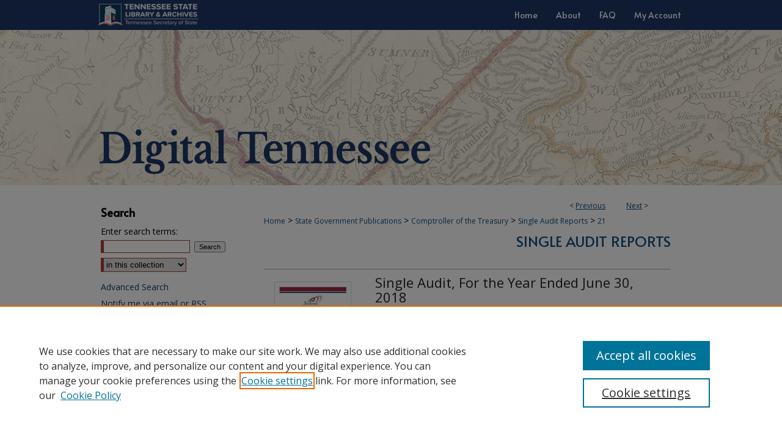

--- FILE ---
content_type: text/html; charset=UTF-8
request_url: https://digitaltennessee.tnsos.gov/ct_single_audit_reports/21/
body_size: 6893
content:

<!DOCTYPE html>
<html lang="en">
<head><!-- inj yui3-seed: --><script type='text/javascript' src='//cdnjs.cloudflare.com/ajax/libs/yui/3.6.0/yui/yui-min.js'></script><script type='text/javascript' src='//ajax.googleapis.com/ajax/libs/jquery/1.10.2/jquery.min.js'></script><!-- Adobe Analytics --><script type='text/javascript' src='https://assets.adobedtm.com/4a848ae9611a/d0e96722185b/launch-d525bb0064d8.min.js'></script><script type='text/javascript' src=/assets/nr_browser_production.js></script>

<!-- def.1 -->
<meta charset="utf-8">
<meta name="viewport" content="width=device-width">
<title>
"Single Audit, For the Year Ended June 30, 2018" by Tennessee. Department of Audit and Tennessee. Comptroller of the Treasury
 </title>


<!-- FILE article_meta-tags.inc --><!-- FILE: /srv/sequoia/main/data/assets/site/article_meta-tags.inc -->
<meta itemprop="name" content="Single Audit, For the Year Ended June 30, 2018">
<meta property="og:title" content="Single Audit, For the Year Ended June 30, 2018">
<meta name="twitter:title" content="Single Audit, For the Year Ended June 30, 2018">
<meta property="article:author" content="">
<meta name="author" content="">
<meta property="article:author" content="">
<meta name="author" content="">
<meta name="robots" content="noodp, noydir">
<meta name="description" content="This report from the Division of State Audit shows the expenditures from the fiscal year.">
<meta itemprop="description" content="This report from the Division of State Audit shows the expenditures from the fiscal year.">
<meta name="twitter:description" content="This report from the Division of State Audit shows the expenditures from the fiscal year.">
<meta property="og:description" content="This report from the Division of State Audit shows the expenditures from the fiscal year.">
<meta itemprop="image" content="https://digitaltennessee.tnsos.gov/ct_single_audit_reports/1020/preview.jpg">
<meta name="twitter:image:src" content="https://digitaltennessee.tnsos.gov/ct_single_audit_reports/1020/preview.jpg">
<meta property="og:image" content="https://digitaltennessee.tnsos.gov/ct_single_audit_reports/1020/preview.jpg">
<meta property="og:image:alt" content="Cover image for Single Audit, For the Year Ended June 30, 2018">
<meta name="bepress_citation_author" content="Tennessee. Department of Audit">
<meta name="bepress_citation_author" content="Tennessee. Comptroller of the Treasury">
<meta name="bepress_citation_title" content="Single Audit, For the Year Ended June 30, 2018">
<meta name="bepress_citation_date" content="2018">
<!-- FILE: /srv/sequoia/main/data/assets/site/ir_download_link.inc -->
<!-- FILE: /srv/sequoia/main/data/assets/site/article_meta-tags.inc (cont) -->
<meta name="bepress_citation_pdf_url" content="https://digitaltennessee.tnsos.gov/cgi/viewcontent.cgi?article=1020&amp;context=ct_single_audit_reports">
<meta name="bepress_citation_abstract_html_url" content="https://digitaltennessee.tnsos.gov/ct_single_audit_reports/21">
<meta name="bepress_citation_online_date" content="2023/9/21">
<meta name="viewport" content="width=device-width">
<!-- Additional Twitter data -->
<meta name="twitter:card" content="summary">
<!-- Additional Open Graph data -->
<meta property="og:type" content="article">
<meta property="og:url" content="https://digitaltennessee.tnsos.gov/ct_single_audit_reports/21">
<meta property="og:site_name" content="Digital Tennessee">




<!-- FILE: article_meta-tags.inc (cont) -->
<meta name="bepress_is_article_cover_page" content="1">


<!-- sh.1 -->
<link rel="stylesheet" href="/ir-style.css" type="text/css" media="screen">
<link rel="stylesheet" href="/ir-custom.css" type="text/css" media="screen">
<link rel="stylesheet" href="../ir-custom.css" type="text/css" media="screen">
<link rel="stylesheet" href="/assets/styles/ir-book.css" type="text/css" media="screen">
<link rel="stylesheet" href="/ir-local.css" type="text/css" media="screen">
<link rel="stylesheet" href="../ir-local.css" type="text/css" media="screen">
<link rel="stylesheet" href="/ir-print.css" type="text/css" media="print">
<link type="text/css" rel="stylesheet" href="/assets/floatbox/floatbox.css">
<link rel="alternate" type="application/rss+xml" title="Site Feed" href="/recent.rss">
<link rel="shortcut icon" href="/favicon.ico" type="image/x-icon">
<!--[if IE]>
<link rel="stylesheet" href="/ir-ie.css" type="text/css" media="screen">
<![endif]-->

<!-- JS -->
<script type="text/javascript" src="/assets/scripts/yui-init.pack.js"></script>
<script type="text/javascript" src="/assets/scripts/GalleryControlYUI.pack.js"></script>
<script type="text/javascript" src="/assets/scripts/BackMonitorYUI.pack.js"></script>
<script type="text/javascript" src="/assets/scripts/gallery-init.pack.js"></script>
<script type="text/javascript" src="/assets/footnoteLinks.js"></script>

<!-- end sh.1 -->




<script type="text/javascript">var pageData = {"page":{"environment":"prod","productName":"bpdg","language":"en","name":"ir_book:article","businessUnit":"els:rp:st"},"visitor":{}};</script>

</head>
<body id="geo-series">
<!-- FILE /srv/sequoia/main/data/digitaltennessee.tnsos.gov/assets/header.pregen --><!-- FILE: /srv/sequoia/main/data/assets/site/mobile_nav.inc --><!--[if !IE]>-->
<script src="/assets/scripts/dc-mobile/dc-responsive-nav.js"></script>

<header id="mobile-nav" class="nav-down device-fixed-height" style="visibility: hidden;">
  
  
  <nav class="nav-collapse">
    <ul>
      <li class="menu-item active device-fixed-width"><a href="https://digitaltennessee.tnsos.gov" title="Home" data-scroll >Home</a></li>
      <li class="menu-item device-fixed-width"><a href="https://digitaltennessee.tnsos.gov/do/search/advanced/" title="Search" data-scroll ><i class="icon-search"></i> Search</a></li>
      <li class="menu-item device-fixed-width"><a href="https://digitaltennessee.tnsos.gov/communities.html" title="Browse" data-scroll >Browse Collections</a></li>
      <li class="menu-item device-fixed-width"><a href="/cgi/myaccount.cgi?context=ct_single_audit_reports" title="My Account" data-scroll >My Account</a></li>
      <li class="menu-item device-fixed-width"><a href="https://digitaltennessee.tnsos.gov/about.html" title="About" data-scroll >About</a></li>
      <li class="menu-item device-fixed-width"><a href="https://network.bepress.com" title="Digital Commons Network" data-scroll ><img width="16" height="16" alt="DC Network" style="vertical-align:top;" src="/assets/md5images/8e240588cf8cd3a028768d4294acd7d3.png"> Digital Commons Network™</a></li>
    </ul>
  </nav>
</header>

<script src="/assets/scripts/dc-mobile/dc-mobile-nav.js"></script>
<!--<![endif]-->
<!-- FILE: /srv/sequoia/main/data/digitaltennessee.tnsos.gov/assets/header.pregen (cont) -->



<div id="tnsla">
	<div id="container">
		<a href="#main" class="skiplink" accesskey="2" >Skip to main content</a>

		
			<div id="navigation">
				<!-- FILE: /srv/sequoia/main/data/digitaltennessee.tnsos.gov/assets/ir_navigation.inc -->
  <div id="tabs" role="navigation" aria-label="Main">
    <ul>
      <li id="tabzero"><a href="https://sos.tn.gov/tsla" title="Tennessee State Library & Archives" ><img alt="Tennessee State Library & Archives" width='240' height='47' src="/assets/md5images/3fae3b38f8326533b7e7eb8c21a1e555.png"></a></li>
      <li id="tabone"><a href="https://digitaltennessee.tnsos.gov" title="Home" ><span>Home</span></a></li>
      <li id="tabtwo"><a href="https://digitaltennessee.tnsos.gov/about.html" title="About" ><span>About</span></a></li>
      <li id="tabthree"><a href="https://digitaltennessee.tnsos.gov/faq.html" title="FAQ" ><span>FAQ</span></a></li>
      <li id="tabfour"><a href="https://digitaltennessee.tnsos.gov/cgi/myaccount.cgi?context=ct_single_audit_reports  " title="My Account" ><span>My Account</span></a></li></ul></div>


<!-- FILE: /srv/sequoia/main/data/digitaltennessee.tnsos.gov/assets/header.pregen (cont) -->
			</div>			
					
			<div id="header" role="banner">
				<a href="https://digitaltennessee.tnsos.gov" id="banner_link" title="Digital Tennessee" >
					<img id="banner_image" alt="Digital Tennessee" width='980' height='254' src="/assets/md5images/c7e9ef1ab221e2499e5fca791e3bdac5.png">
				</a>	
				
			</div>
		

		<div id="wrapper">
			<div id="content">
				<div id="main" class="text" role="main">



<div id="ir-book" class="left">

<script type="text/javascript" src="/assets/floatbox/floatbox.js"></script>  
<!-- FILE: /srv/sequoia/main/data/assets/site/article_pager.inc -->

<div id="breadcrumb"><ul id="pager">

                
                 
<li>&lt; <a href="https://digitaltennessee.tnsos.gov/ct_single_audit_reports/22" class="ignore" >Previous</a></li>
        
        
        

                
                 
<li><a href="https://digitaltennessee.tnsos.gov/ct_single_audit_reports/20" class="ignore" >Next</a> &gt;</li>
        
        
        
<li>&nbsp;</li></ul><div class="crumbs"><!-- FILE: /srv/sequoia/main/data/assets/site/ir_breadcrumb.inc -->

<div class="crumbs" role="navigation" aria-label="Breadcrumb">
	<p>
	
	
			<a href="https://digitaltennessee.tnsos.gov" class="ignore" >Home</a>
	
	
	
	
	
	
	
	
	
	
	 <span aria-hidden="true">&gt;</span> 
		<a href="https://digitaltennessee.tnsos.gov/state-government-publications" class="ignore" >State Government Publications</a>
	
	
	
	
	
	
	 <span aria-hidden="true">&gt;</span> 
		<a href="https://digitaltennessee.tnsos.gov/comptroller_treasury" class="ignore" >Comptroller of the Treasury</a>
	
	
	
	
	
	
	 <span aria-hidden="true">&gt;</span> 
		<a href="https://digitaltennessee.tnsos.gov/ct_single_audit_reports" class="ignore" >Single Audit Reports</a>
	
	
	
	
	
	 <span aria-hidden="true">&gt;</span> 
		<a href="https://digitaltennessee.tnsos.gov/ct_single_audit_reports/21" class="ignore" aria-current="page" >21</a>
	
	
	
	</p>
</div>


<!-- FILE: /srv/sequoia/main/data/assets/site/article_pager.inc (cont) --></div>
</div>
<!-- FILE: /srv/sequoia/main/data/assets/site/ir_book/article/index.html (cont) -->
<!-- FILE: /srv/sequoia/main/data/assets/site/ir_book/article/article_info.inc --><!-- FILE: /srv/sequoia/main/data/assets/site/openurl.inc -->

























<!-- FILE: /srv/sequoia/main/data/assets/site/ir_book/article/article_info.inc (cont) -->
<!-- FILE: /srv/sequoia/main/data/assets/site/ir_download_link.inc -->









	
	
	
    
    
    
	
		
		
		
	
	
	
	
	
	

<!-- FILE: /srv/sequoia/main/data/assets/site/ir_book/article/article_info.inc (cont) -->
<!-- FILE: /srv/sequoia/main/data/assets/site/ir_book/article/ir_article_header.inc -->


<div id="series-header">
<!-- FILE: /srv/sequoia/main/data/assets/site/ir_book/ir_series_logo.inc -->



 






	
	
	
	
	
	
<!-- FILE: /srv/sequoia/main/data/assets/site/ir_book/article/ir_article_header.inc (cont) --><h2 id="series-title"><a href="https://digitaltennessee.tnsos.gov/ct_single_audit_reports" >Single Audit Reports</a></h2></div>
<div style="clear: both">&nbsp;</div>

<div id="sub">
<div id="alpha">
<div id="mbl-cover">
	
		<a id="cover" href="https://digitaltennessee.tnsos.gov/cgi/viewcontent.cgi?article=1020&amp;context=ct_single_audit_reports" title="Single Audit Reports: Single Audit, For the Year Ended June 30, 2018" target="_blank" >
			<img src="https://digitaltennessee.tnsos.gov/ct_single_audit_reports/1020/thumbnail.jpg" alt="Single Audit, For the Year Ended June 30, 2018" class="cover">
		</a>
	
	
</div><!-- FILE: /srv/sequoia/main/data/assets/site/ir_book/article/article_info.inc (cont) --><div id='title' class='element'>
<h1><a href='https://digitaltennessee.tnsos.gov/cgi/viewcontent.cgi?article=1020&amp;context=ct_single_audit_reports'>Single Audit, For the Year Ended June 30, 2018</a></h1>
</div>
<div class='clear'></div>
<div id='alt_title' class='element'>
<h2 class='field-heading'>Alternative Title</h2>
<p>Financial and Compliance Audit Report</p>
</div>
<div class='clear'></div>
<div id='authors' class='element'>
<h2 class='visually-hidden'>Creator(s)</h2>
<p class="author"><a href='https://digitaltennessee.tnsos.gov/do/search/?q=corporate_author%3A%22Tennessee.%20Department%20of%20Audit%22&start=0&context=34526381'><strong>Tennessee. Department of Audit</strong></a><br />
<a href='https://digitaltennessee.tnsos.gov/do/search/?q=corporate_author%3A%22Tennessee.%20Comptroller%20of%20the%20Treasury%22&start=0&context=34526381'><strong>Tennessee. Comptroller of the Treasury</strong></a><br />
</p></div>
<div class='clear'></div>
<div id='file_list' class='element'>
<h2 class="field-heading visually-hidden">Files</h2>
<div id="file-list">
    <div id="full-text">
        <a class="btn" id="alpha-pdf" href="https://digitaltennessee.tnsos.gov/cgi/viewcontent.cgi?article=1020&amp;context=ct_single_audit_reports" title="PDF (3.4&nbsp;MB) opens in new window" target="_blank"><i class="icon-download-alt"></i> Download</a>

        <p>Download Full Text <span class='size'>(3.4&nbsp;MB)</span></p>
    </div><!-- full-text -->
</div><!-- file-list -->
</div>
<div class='clear'></div>
<div id='document_type' class='element'>
<h2 class='field-heading'>Document Type</h2>
<p>Report</p>
</div>
<div class='clear'></div>
<div id='abstract' class='element'>
<h2 class='field-heading'>Description</h2>
<p>This report from the Division of State Audit shows the expenditures from the fiscal year.</p>
</div>
<div class='clear'></div>
<div id='publication_date' class='element'>
<h2 class='field-heading'>Publication Date</h2>
<p>2018</p>
</div>
<div class='clear'></div>
<div id='lcsh' class='element'>
<h2 class='field-heading'>Subjects</h2>
<p>Auditing -- Tennessee;  Finance, Public -- Tennessee -- Accounting -- Statistics -- Periodicals</p>
</div>
<div class='clear'></div>
<div id='recommended_citation' class='element'>
<h2 class='field-heading'>Recommended Citation</h2>
<!-- FILE: /srv/sequoia/main/data/assets/site/ir_book/ir_citation.inc --><p>
    Tennessee. Department of Audit and Tennessee. Comptroller of the Treasury, "Single Audit, For the Year Ended June 30, 2018" (2018). <em>Single Audit Reports</em>.  21.
    <br>
    
    
        https://digitaltennessee.tnsos.gov/ct_single_audit_reports/21
    
</p>
<!-- FILE: /srv/sequoia/main/data/assets/site/ir_book/article/article_info.inc (cont) --></div>
<div class='clear'></div>
</div>
    </div>
    <div id='beta_7-3'>
<!-- FILE: /srv/sequoia/main/data/assets/site/info_box_7_3.inc --><!-- FILE: /srv/sequoia/main/data/assets/site/openurl.inc -->

























<!-- FILE: /srv/sequoia/main/data/assets/site/info_box_7_3.inc (cont) -->
<!-- FILE: /srv/sequoia/main/data/assets/site/ir_download_link.inc -->









	
	
	
    
    
    
	
		
		
		
	
	
	
	
	
	

<!-- FILE: /srv/sequoia/main/data/assets/site/info_box_7_3.inc (cont) -->

	<!-- FILE: /srv/sequoia/main/data/assets/site/info_box_book_image.inc --><div id="cover-img" class="aside">
	<img src="https://digitaltennessee.tnsos.gov/ct_single_audit_reports/1020/thumbnail.jpg" alt="Single Audit, For the Year Ended June 30, 2018" class="cover"> 
</div>
<!-- FILE: /srv/sequoia/main/data/assets/site/info_box_7_3.inc (cont) -->
	<!-- FILE: /srv/sequoia/main/data/assets/site/info_box_book_buy.inc -->
<!-- FILE: /srv/sequoia/main/data/assets/site/info_box_7_3.inc (cont) -->


<!-- FILE: /srv/sequoia/main/data/assets/site/info_box_custom_upper.inc -->
<!-- FILE: /srv/sequoia/main/data/assets/site/info_box_7_3.inc (cont) -->
<!-- FILE: /srv/sequoia/main/data/assets/site/info_box_openurl.inc -->
<!-- FILE: /srv/sequoia/main/data/assets/site/info_box_7_3.inc (cont) -->

<!-- FILE: /srv/sequoia/main/data/assets/site/info_box_article_metrics.inc -->






<div id="article-stats" class="aside hidden">

    <p class="article-downloads-wrapper hidden"><span id="article-downloads"></span> DOWNLOADS</p>
    <p class="article-stats-date hidden">Since September 21, 2023</p>

    <p class="article-plum-metrics">
        <a href="https://plu.mx/plum/a/?repo_url=https://digitaltennessee.tnsos.gov/ct_single_audit_reports/21" class="plumx-plum-print-popup plum-bigben-theme" data-badge="true" data-hide-when-empty="true" ></a>
    </p>
</div>
<script type="text/javascript" src="//cdn.plu.mx/widget-popup.js"></script>





<!-- Article Download Counts -->
<script type="text/javascript" src="/assets/scripts/article-downloads.pack.js"></script>
<script type="text/javascript">
    insertDownloads(36072583);
</script>


<!-- Add border to Plum badge & download counts when visible -->
<script>
// bind to event when PlumX widget loads
jQuery('body').bind('plum:widget-load', function(e){
// if Plum badge is visible
  if (jQuery('.PlumX-Popup').length) {
// remove 'hidden' class
  jQuery('#article-stats').removeClass('hidden');
  jQuery('.article-stats-date').addClass('plum-border');
  }
});
// bind to event when page loads
jQuery(window).bind('load',function(e){
// if DC downloads are visible
  if (jQuery('#article-downloads').text().length > 0) {
// add border to aside
  jQuery('#article-stats').removeClass('hidden');
  }
});
</script>



<!-- Adobe Analytics: Download Click Tracker -->
<script>

$(function() {

  // Download button click event tracker for PDFs
  $(".aside.download-button").on("click", "a#pdf", function(event) {
    pageDataTracker.trackEvent('navigationClick', {
      link: {
          location: 'aside download-button',
          name: 'pdf'
      }
    });
  });

  // Download button click event tracker for native files
  $(".aside.download-button").on("click", "a#native", function(event) {
    pageDataTracker.trackEvent('navigationClick', {
        link: {
            location: 'aside download-button',
            name: 'native'
        }
     });
  });

});

</script>
<!-- FILE: /srv/sequoia/main/data/assets/site/info_box_7_3.inc (cont) -->



	<!-- FILE: /srv/sequoia/main/data/assets/site/info_box_disciplines.inc -->




	







<!-- FILE: /srv/sequoia/main/data/assets/site/info_box_7_3.inc (cont) -->

<!-- FILE: /srv/sequoia/main/data/assets/site/bookmark_widget.inc -->

<div id="share" class="aside">
<h2>Share</h2>
	
	<div class="a2a_kit a2a_kit_size_24 a2a_default_style">
    	<a class="a2a_button_facebook"></a>
    	<a class="a2a_button_linkedin"></a>
		<a class="a2a_button_whatsapp"></a>
		<a class="a2a_button_email"></a>
    	<a class="a2a_dd"></a>
    	<script async src="https://static.addtoany.com/menu/page.js"></script>
	</div>
</div>

<!-- FILE: /srv/sequoia/main/data/assets/site/info_box_7_3.inc (cont) -->
<!-- FILE: /srv/sequoia/main/data/assets/site/info_box_geolocate.inc --><!-- FILE: /srv/sequoia/main/data/assets/site/ir_geolocate_enabled_and_displayed.inc -->

<!-- FILE: /srv/sequoia/main/data/assets/site/info_box_geolocate.inc (cont) -->

<!-- FILE: /srv/sequoia/main/data/assets/site/info_box_7_3.inc (cont) -->

	<!-- FILE: /srv/sequoia/main/data/assets/site/zotero_coins.inc -->

<span class="Z3988" title="ctx_ver=Z39.88-2004&amp;rft_val_fmt=info%3Aofi%2Ffmt%3Akev%3Amtx%3Ajournal&amp;rft_id=https%3A%2F%2Fdigitaltennessee.tnsos.gov%2Fct_single_audit_reports%2F21&amp;rft.atitle=Single%20Audit%2C%20For%20the%20Year%20Ended%20June%2030%2C%202018&amp;rft.aucorp=Tennessee.%20Department%20of%20Audit&amp;rft.aucorp=Tennessee.%20Comptroller%20of%20the%20Treasury&amp;rft.jtitle=Single%20Audit%20Reports&amp;rft.date=2018-01-01">COinS</span>
<!-- FILE: /srv/sequoia/main/data/assets/site/info_box_7_3.inc (cont) -->

<!-- FILE: /srv/sequoia/main/data/assets/site/info_box_custom_lower.inc -->
<!-- FILE: /srv/sequoia/main/data/assets/site/info_box_7_3.inc (cont) -->
<!-- FILE: /srv/sequoia/main/data/assets/site/ir_book/article/article_info.inc (cont) --></div>

<div class='clear'>&nbsp;</div>
<!-- FILE: /srv/sequoia/main/data/assets/site/ir_book/article/ir_article_custom_fields.inc -->


<!-- FILE: /srv/sequoia/main/data/assets/site/ir_book/article/article_info.inc (cont) -->

<!-- FILE: /srv/sequoia/main/data/assets/site/ir_book/article/index.html (cont) -->
</div> <!-- Close ir-book container -->
<!-- FILE /srv/sequoia/main/data/assets/site/footer.pregen --></div>
	<div class="verticalalign">&nbsp;</div>
	<div class="clear">&nbsp;</div>

</div>

	<div id="sidebar" role="complementary">
	<!-- FILE: /srv/sequoia/main/data/assets/site/ir_sidebar_7_8.inc -->

	<!-- FILE: /srv/sequoia/main/data/assets/site/ir_sidebar_sort_sba.inc --><!-- FILE: /srv/sequoia/main/data/assets/site/ir_sidebar_custom_upper_7_8.inc -->

<!-- FILE: /srv/sequoia/main/data/assets/site/ir_sidebar_sort_sba.inc (cont) -->
<!-- FILE: /srv/sequoia/main/data/assets/site/ir_sidebar_search_7_8.inc --><h2>Search</h2>


	
<form method='get' action='https://digitaltennessee.tnsos.gov/do/search/' id="sidebar-search">
	<label for="search" accesskey="4">
		Enter search terms:
	</label>
		<div>
			<span class="border">
				<input type="text" name='q' class="search" id="search">
			</span> 
			<input type="submit" value="Search" class="searchbutton" style="font-size:11px;">
		</div>
	<label for="context" class="visually-hidden">
		Select context to search:
	</label> 
		<div>
			<span class="border">
				<select name="fq" id="context">
					
					
					
						<option value='virtual_ancestor_link:"https://digitaltennessee.tnsos.gov/ct_single_audit_reports"'>in this collection</option>
					
					
					<option value='virtual_ancestor_link:"https://digitaltennessee.tnsos.gov"'>in this repository</option>
					<option value='virtual_ancestor_link:"http:/"'>across all repositories</option>
				</select>
			</span>
		</div>
</form>

<p class="advanced">
	
	
		<a href="https://digitaltennessee.tnsos.gov/do/search/advanced/?fq=virtual_ancestor_link:%22https://digitaltennessee.tnsos.gov/ct_single_audit_reports%22" >
			Advanced Search
		</a>
	
</p>
<!-- FILE: /srv/sequoia/main/data/assets/site/ir_sidebar_sort_sba.inc (cont) -->
<!-- FILE: /srv/sequoia/main/data/assets/site/ir_sidebar_notify_7_8.inc -->


	<ul id="side-notify">
		<li class="notify">
			<a href="https://digitaltennessee.tnsos.gov/ct_single_audit_reports/announcements.html" title="Email or RSS Notifications" >
				Notify me via email or <acronym title="Really Simple Syndication">RSS</acronym>
			</a>
		</li>
	</ul>



<!-- FILE: /srv/sequoia/main/data/assets/site/urc_badge.inc -->






<!-- FILE: /srv/sequoia/main/data/assets/site/ir_sidebar_notify_7_8.inc (cont) -->

<!-- FILE: /srv/sequoia/main/data/assets/site/ir_sidebar_sort_sba.inc (cont) -->
<!-- FILE: /srv/sequoia/main/data/assets/site/ir_sidebar_custom_middle_7_8.inc --><!-- FILE: /srv/sequoia/main/data/assets/site/ir_sidebar_sort_sba.inc (cont) -->
<!-- FILE: /srv/sequoia/main/data/digitaltennessee.tnsos.gov/assets/ir_sidebar_browse.inc --><h2>Browse</h2>
<ul id="side-browse">


<li class="collections"><a href="https://digitaltennessee.tnsos.gov/communities.html" title="Browse by Collections" >Collections</a></li>
<li class="discipline-browser"><a href="https://digitaltennessee.tnsos.gov/do/discipline_browser/disciplines" title="Browse by Subjects" >Subjects</a></li>
<li class="author"><a href="https://digitaltennessee.tnsos.gov/authors.html" title="Browse by Author" >Creators</a></li>


</ul>
<!-- FILE: /srv/sequoia/main/data/assets/site/ir_sidebar_sort_sba.inc (cont) -->
<!-- FILE: /srv/sequoia/main/data/assets/site/ir_sidebar_author_7_8.inc --><h2 id="author_corner_heading"></h2> 






	<ul id="side-author">
		<li class="faq">
			<a href="https://digitaltennessee.tnsos.gov/faq.html" title="Author FAQ" >
				Author FAQ
			</a>
		</li>
		
		
		
	</ul>


<!-- FILE: /srv/sequoia/main/data/assets/site/ir_sidebar_sort_sba.inc (cont) -->
<!-- FILE: /srv/sequoia/main/data/digitaltennessee.tnsos.gov/assets/ir_sidebar_custom_lower_7_8.inc --><!-- FILE: /srv/sequoia/main/data/assets/site/ir_sidebar_homepage_links_7_8.inc -->

<!-- FILE: /srv/sequoia/main/data/digitaltennessee.tnsos.gov/assets/ir_sidebar_custom_lower_7_8.inc (cont) -->
	


<!-- This template gets inserted below the Author Corner links. For custom sidebar content, 
	delete the <magic ignore> tags around the <div> below as well as these instructions.  
	Use the example formatting below to keep styling consistent. -->


<div id="sb-custom-lower">
	<h2 class="sb-custom-title">Links</h2>
		<ul class="sb-custom-ul">
			<li class="sb-custom-li">
				<a href="https://sos.tn.gov/tsla" target="_blank" >
					Tennessee State Library & Archives Website
				</a>
			</li>
			<li class="sb-custom-li">
				<a href="https://tnsla.ent.sirsi.net/client/en_US/tnslapublic" target="_blank" >
					Tennessee State Library & Archives Catalog
				</a>
			</li>
						<li class="sb-custom-li">
				<a href="https://teva.contentdm.oclc.org/customizations/global/pages/index.html" target="_blank" >
					Tennessee Virtual Archive
				</a>
			</li>
			<li class="sb-custom-li">
				<a href="https://tntel.info/" target="_blank" >
					Tennessee Electronic Library
				</a>
			</li>
		</ul>
</div>


<!-- FILE: /srv/sequoia/main/data/assets/site/ir_sidebar_sort_sba.inc (cont) -->
<!-- FILE: /srv/sequoia/main/data/assets/site/ir_sidebar_sw_links_7_8.inc -->

	
		
	


	<!-- FILE: /srv/sequoia/main/data/assets/site/ir_sidebar_sort_sba.inc (cont) -->

<!-- FILE: /srv/sequoia/main/data/assets/site/ir_sidebar_geolocate.inc --><!-- FILE: /srv/sequoia/main/data/assets/site/ir_geolocate_enabled_and_displayed.inc -->

<!-- FILE: /srv/sequoia/main/data/assets/site/ir_sidebar_geolocate.inc (cont) -->

<!-- FILE: /srv/sequoia/main/data/assets/site/ir_sidebar_sort_sba.inc (cont) -->
<!-- FILE: /srv/sequoia/main/data/assets/site/ir_sidebar_custom_lowest_7_8.inc -->


<!-- FILE: /srv/sequoia/main/data/assets/site/ir_sidebar_sort_sba.inc (cont) -->
<!-- FILE: /srv/sequoia/main/data/assets/site/ir_sidebar_7_8.inc (cont) -->

		



<!-- FILE: /srv/sequoia/main/data/assets/site/footer.pregen (cont) -->
	<div class="verticalalign">&nbsp;</div>
	</div>

</div>

<!-- FILE: /srv/sequoia/main/data/assets/site/ir_footer_content.inc --><div id="footer" role="contentinfo">
	
	
	<!-- FILE: /srv/sequoia/main/data/assets/site/ir_bepress_logo.inc --><div id="bepress">

<a href="https://www.elsevier.com/solutions/digital-commons" title="Elsevier - Digital Commons" >
	<em>Elsevier - Digital Commons</em>
</a>

</div>
<!-- FILE: /srv/sequoia/main/data/assets/site/ir_footer_content.inc (cont) -->
	<p>
		<a href="https://digitaltennessee.tnsos.gov" title="Home page" accesskey="1" >Home</a> | 
		<a href="https://digitaltennessee.tnsos.gov/about.html" title="About" >About</a> | 
		<a href="https://digitaltennessee.tnsos.gov/faq.html" title="FAQ" >FAQ</a> | 
		<a href="/cgi/myaccount.cgi?context=ct_single_audit_reports" title="My Account Page" accesskey="3" >My Account</a> | 
		<a href="https://digitaltennessee.tnsos.gov/accessibility.html" title="Accessibility Statement" accesskey="0" >Accessibility Statement</a>
	</p>
	<p>
	
		<a class="secondary-link" href="https://sos.tn.gov/web-and-social-media-policies" title="Privacy Policy" >Privacy</a>
	
	
		<a class="secondary-link" href="https://www.elsevier.com/legal/elsevier-website-terms-and-conditions" title="Copyright Policy" >Copyright</a>	
	</p> 
	
</div>

<!-- FILE: /srv/sequoia/main/data/assets/site/footer.pregen (cont) -->

</div>
</div>

<!-- FILE: /srv/sequoia/main/data/assets/site/ir_analytics.inc --><!-- FILE: /srv/sequoia/main/data/assets/site/footer.pregen (cont) -->

<script type='text/javascript' src='/assets/scripts/bpbootstrap-20160726.pack.js'></script><script type='text/javascript'>BPBootstrap.init({appendCookie:''})</script></body></html>


--- FILE ---
content_type: text/css
request_url: https://digitaltennessee.tnsos.gov/ir-local.css
body_size: 3770
content:
/* -----------------------------------------------
bepress IR local stylesheet.
Author:   David Stienstra
Version:  2022
PLEASE SAVE THIS FILE LOCALLY!
----------------------------------------------- */
@import url('https://fonts.googleapis.com/css2?family=Alata&family=Open+Sans:wght@400;700&display=swap');
/* ---------------- Meta Elements ---------------- */
    /* --- Meta styles and background --- */
body {
    font: normal 14px/1.5 'Open Sans', sans-serif;  /* should be medium except when fitting into a fixed container */
    background: #fff url(assets/md5images/ad911f3c4046054c8b878a6b4e754a80.png) no-repeat center top;
}
/* ---------------- Header ---------------- */
#tnsla #header {
    position: relative;  /* needed for logo positioning */
  height: auto !important; /* !important overrides mbl styling */
  background: transparent;
}
#tnsla #banner_image {
    display: block; /* removes descender of inline element */
    width: 980px; /* not necessary if image is sized correctly */
    height: auto !important;  /* avoids warping improperly sized header image / SUP-19994 */
}
    /* --- Logo --- */
#tnsla #logo_image,
#tnsla #header a#logo_link {
    display: none;
}
#tnsla #header a#banner_link:focus img,
#tnsla #header a#logo_link:focus img {
  outline: 1px dashed #000;
}
/* ---------------- Navigation ---------------- */
#tnsla #navigation,
#tnsla #navigation #tabs {
    height: 49px;
    overflow: hidden; /* have seen issues with tabs extending below nav container */
    white-space: nowrap;
}
#tnsla #navigation #tabs,
#tnsla #navigation #tabs ul,
#tnsla #navigation #tabs ul li {
    padding: 0;
    margin: 0;
}
#tnsla #navigation #tabs #tabzero {
  margin-right: auto !important;
  margin-left: 1px !important;
  padding: 0 1px;
}
#tnsla #navigation #tabs #tabzero a {
  padding-left: 0;
  padding-right: 0;
}
#tnsla #navigation #tabs #tabzero a:focus {
  outline: 1px dashed #fff;
}
/* Flexbox Navigation July 2018 */
#tnsla #navigation #tabs,
#tnsla #navigation #tabs ul {
    display: flex;
    justify-content: flex-end; /* "flex-start" for left-aligned tabs, change to "flex-end" for right-aligned tabs, "center" for centered */
    width: 100%;
}
#tnsla #navigation #tabs a {
    font: normal 14px 'Alata', sans-serif;
    display: block;
    width: auto !important; /* fixes "my account" not fitting in container on page load */
    height: 49px;
    line-height: 49px;
    color: #fff;
    transition: 0.3s ease-in-out;
    background-color: transparent;
    padding: 0 15px; /* with arial bold, this fits */
    margin: 0;
    border: 0;
}
#tnsla #navigation #tabs a:hover,
#tnsla #navigation #tabs a:active,
#tnsla #navigation #tabs a:focus {
    text-decoration: underline;
}

/* ---------------- Sidebar ---------------- */
#tnsla #sidebar h2 {
    font: bold 18px 'Alata', sans-serif;
    color: #000;
    background: transparent;
    padding: 0;
    margin: 0;
    border: none;
}
#tnsla #sidebar ul#side-notify {
  padding-top: 0;
}
#tnsla #sidebar a {
    font: normal 14px 'Open Sans', sans-serif;
    color: #0d3f62;
    text-decoration: none;
}
#tnsla #sidebar a:hover,
#tnsla #sidebar a:active,
#tnsla #sidebar a:focus {
    color: #000000;
    text-decoration: underline;
}
#tnsla #sidebar #sidebar-search label {
    font: normal 14px 'Open Sans', sans-serif;
    color: #000;
}
#tnsla #sidebar #sidebar-search {
    margin-top: 8px;
    padding-left: 15px;
}
#tnsla #sidebar #sidebar-search span.border { background: transparent; }
.searchbutton { cursor: pointer; } /* best practice, should move to ir-layout.css */

#tnsla #sidebar #lrc-badge a:hover,
#tnsla #sidebar #lrc-badge a:active,
#tnsla #sidebar #lrc-badge a:focus {
  background: transparent url(/assets/images/lrc_badge.png) center center no-repeat;
  outline: 1px dashed #000;
}

#tnsla #sidebar a:hover img,
#tnsla #sidebar a:active img,
#tnsla #sidebar a:focus img {
  outline: 1px dashed #000;
}

#tnsla #sidebar form#browse {
  padding-left: 15px;
}

#tnsla #sidebar form label {
  color: #000;
}

/* ---------------- Main Content ---------------- */
#tnsla #wrapper { /* for full-length sidebar content background/elements */
    background: url(assets/md5images/e5712d772b36726097b7fc30c6b32d83.gif) repeat-y left top;
}
/*#tnsla #content { padding-top: 16px; }*/
    /* --- Breadcrumbs --- */
#tnsla #main.text div.crumbs a:link,
#tnsla #main.text div.crumbs a:visited {
    text-decoration: none;
    color: #104e7b;
}
#tnsla #main.text div.crumbs a:hover,
#tnsla #main.text div.crumbs a:active,
#tnsla #main.text div.crumbs a:focus {
    text-decoration: underline;
    color: #000000;
}
#tnsla #dcn-home > #homepage-intro { margin: 15px 0; }

#tnsla #homepage-intro {
  border-top: 1px solid #e4e4e4;
  border-bottom: 1px solid #e4e4e4;
}
#tnsla #homepage-intro h3 {
  text-decoration: none;
  font: bold 18px 'Alata', sans-serif;
  margin: 1.1em 0;
}
 /* adds space under full-width main-content image */
#tnsla #home-page-banner { margin-bottom: 16px; }
    /* --- Headers --- */
#tnsla #dcn-home > h2,
#tnsla #main.text h2#hometitle {
    font: normal 21px 'Alata', sans-serif;
    margin: 16px 0 8px;
    padding: 5px 0;
}
h3 {
    margin: 0;
    text-decoration: underline; }
/* FF 55 takes parent element's color a text-deoration-color (black, usually) */
#dcn-home #cover-browse h3 { color: #104e7b; }
#tnsla #dcn-home #cover-browse h3 a {
    font: 400 17px/1.6 'Open Sans', sans-serif;
    text-decoration: none;
}
#tnsla #dcn-home #cover-browse h3 a:hover,
#tnsla #dcn-home #cover-browse h3 a:focus,
#tnsla #dcn-home #cover-browse h3 a:active {
    text-decoration: underline;
}
    /* --- Links --- */
#tnsla #main.text a:link,
#tnsla #main.text a:visited {
    color: #104e7b; /* declared for #network-icon text */
}
#tnsla #main.text a:hover,
#tnsla #main.text a:active,
#tnsla #main.text a:focus {
    color: #000000;
    text-decoration: underline;
}
    /* PotD / Top DL widgets */
#tnsla #dcn-home .box.aag h2,
#tnsla #dcn-home .box.potd h2 {
    width: 267px;
    margin: 0;
    font: bold 17px 'Alata', sans-serif;
    border-bottom: 1px solid #d3d3d3;
}
#tnsla #main.text .box a:link,
#tnsla #main.text .box a:visited {
    font: bold 14px 'Open Sans', sans-serif;
    text-decoration: none;
    border-bottom: 1px solid #d3d3d3;
    background: none;
}
#tnsla #main.text .box a:hover,
#tnsla #main.text .box a:active,
#tnsla #main.text .box a:focus {
    text-decoration: underline;
}
    /* article-level text // default values 12px/13px */
#alpha .element p,
#custom-fields .element p,
#tnsla #alpha #recommended_citation p {
  font-size: 13px;
}
#alpha .element h4,
#custom-fields .element h4 {
  font-size: 14px;
}
/* Breadcrumbs */
#tnsla #breadcrumb a,
#tnsla .crumbs p a,
#tnsla #pager li {
  font-size: 12px;
}

/* Browse Disciplines */
#tnsla #content .subnav li {
  font-size: 13px;
}

#tnsla .discipline-browser dt,
#tnsla .new-discipline dt {
  font-size: 15px;
}
#tnsla .discipline-browser dd,
#tnsla .new-discipline dd,
#tnsla dl.communities dd ul li {
  font-size: 14px;
}

#tnsla .discipline-browser dd,
#tnsla .new-discipline dd {
    padding: 3px 0;
}
/* Submit Research */
#tnsla .communities dt,
#tnsla .communities dt a:link {
  font-size: 14px;
  font-weight: normal;
}
#tnsla dl.communities dd ul li {
    line-height: 1.3em;
}

/* Announcements */
#tnsla #main.text #announce h3,
#tnsla #main.text #announce h4 {
  font-size: 15px;
}

/* Site subpage headings */
#tnsla #main.text h2#ir-about,
#tnsla #main.text h2#faq-top,
#tnsla #main.text h2#communities-title,
#tnsla #main.text h2#top,
#tnsla #main.text h2#submit-title,
#tnsla #main.text #announce h2 {
  font-size: 22px;
}
#tnsla #series-home .pdf, 
#tnsla #series-home .native, 
#tnsla #series-home .metadata-only, 
#tnsla #series-home .external {
  line-height: 2.5em;
}
/* Homepage buttons */
#tnsla #homebuttons {
  width: 100%;
  display: flex;
  align: center;
  justify-content: center;
  margin: 0;
  flex-wrap: wrap;
}
#tnsla #homebuttons a img {
  margin: 20px auto 5px;
}
#tnsla #homebuttons a {
  height: 145px;
  width: 145px;
  display: flex;
  flex-direction: column;
  justify-content: flex-start;
  border-radius: 80px;
  background-color: #1b3764;
  margin-right: 15px;
  margin-bottom: 15px;
}
#tnsla #homebuttons a h3 {
  font: normal 14px 'Alata', sans-serif;
  color: #fff;
  text-decoration: none;
  text-align: center;
  padding-top: 11px;
}
#tnsla #homebuttons a:active h3,
#tnsla #homebuttons a:hover h3,
#tnsla #homebuttons a:focus h3 {
  text-decoration: underline;
}
#tnsla #homebuttons a.state h3 {
  padding-top: 0;
}
#tnsla #content .text #homebuttons a:focus {
  border-bottom: none;
}
#tnsla #homebuttons a:active,
#tnsla #homebuttons a:hover,
#tnsla #homebuttons a:focus {
  outline: 2px solid #ae3f34;
}
/* ---------------- Footer ---------------- */
#tnsla #footer {
    height: 70px;
    background-color: #1c3664; }
#tnsla #bepress a {
    height: 68px;
    margin: 1px 0;
    background-color: #1c3664; }
#tnsla #footer p,
#tnsla #footer p a {
    font: normal 13px/2 'Open Sans', sans-serif;
    color: #fff;
    text-decoration: none;
}
#tnsla #footer p:first-of-type { padding-top: 9px } 
#tnsla #footer p a:hover,
#tnsla #footer p a:active,
#tnsla #footer p a:focus {
    text-decoration: underline; }
#bepress a:focus {
      outline: 1px dashed #fff;
}
#tnsla #container #footer a.secondary-link {
  font-size: 11px;
}
#tnsla {
    background: url(assets/md5images/8ebe6f2a2750cea167399a64fc65c188.gif) repeat-x left bottom;
}
#tnsla #content {
    min-height: calc(100vh - 373px);  /* 310px varies by site. calculated by summing all fixed heights (header, navigation, footer, fixed margins between these elements) */
}
/* Search pages */
.legacy #tnsla #wrapper:after {
    content: none; /* search pages */
}
/* ---------------- Miscellaneous fixes ---------------- */
    /* --- Advanced Search --- */
.legacy #tnsla #wrapper {  background-image: none; }
/* Browse Authors accessibility fix- CSFR-2648 */
#tnsla #main.text .authorbrowser p.letters a:hover,
#tnsla #main.text .authorbrowser p.letters a:focus {
    background: url(/assets/azMe.jpg) bottom center no-repeat;
    color: #fff;
}
/* ---------------- Mobile ---------------- */
/*fixes bullet underline for Browse Research and Scholarship links*/
.mbl #main #cover-browse h3 { text-decoration: none; }
.mbl #dcn-home .box.aag span,
.mbl #dcn-home .box.potd span {
    display: block;
}
.mbl #tnsla #main.text #dcn-home .box.aag h2,
.mbl #tnsla #main.text #dcn-home .box.potd h2 {
  width: 100%;
}
header#mobile-nav {
    font-size: 0;
    line-height: 0; }
.mbl #tnsla #header,
.mbl #tnsla #header a#banner_link img,
.mbl #tnsla #navigation {
    width: 100% !important;
}
.mbl #tnsla #header #logo_image {
    display: none;
}
.mbl #tnsla #footer #bepress a {
	background: transparent url(assets/md5images/fe8d6b4a9f24492116b279604d5cff9a.gif) center no-repeat !important;
	height: 50px !important;
	margin: 0px !important;
}

.mbl #tnsla #footer {
	background-color: #1c3664 !important; /* plug in footer background color */
	background-image: none !important;
}

.mbl #tnsla #header {
  background: url(assets/md5images/b85d980235c7d7f6370680bbce6f9007.png) no-repeat left top;
}
.mbl #tnsla #content {
    min-height: unset;
}
.mbl #homebuttons h3 {
  font-size: 16px !important;
}

/*--------- Hiding Author Corner CRyan 7/5/23 ----------*/

#tnsla #sidebar h2#author_corner_heading {display:none;}
#tnsla #sidebar ul#side-author {display:none;} 
#tnsla #sidebar ul#side-author li.faq {display:none;} 
#tnsla #sidebar ul#side-author li.submit {display:none;} 

/*--------- Hiding Browse disciplines link CRyan 10/3/23 ----------*/
#tnsla #sidebar ul#side-browse li.discipline-browser {display:none;} /* hides discipline browser */
#tnsla #sidebar ul#side-browse li.discipline-browser {display:none} /* to remove the vertical space where those links would go */